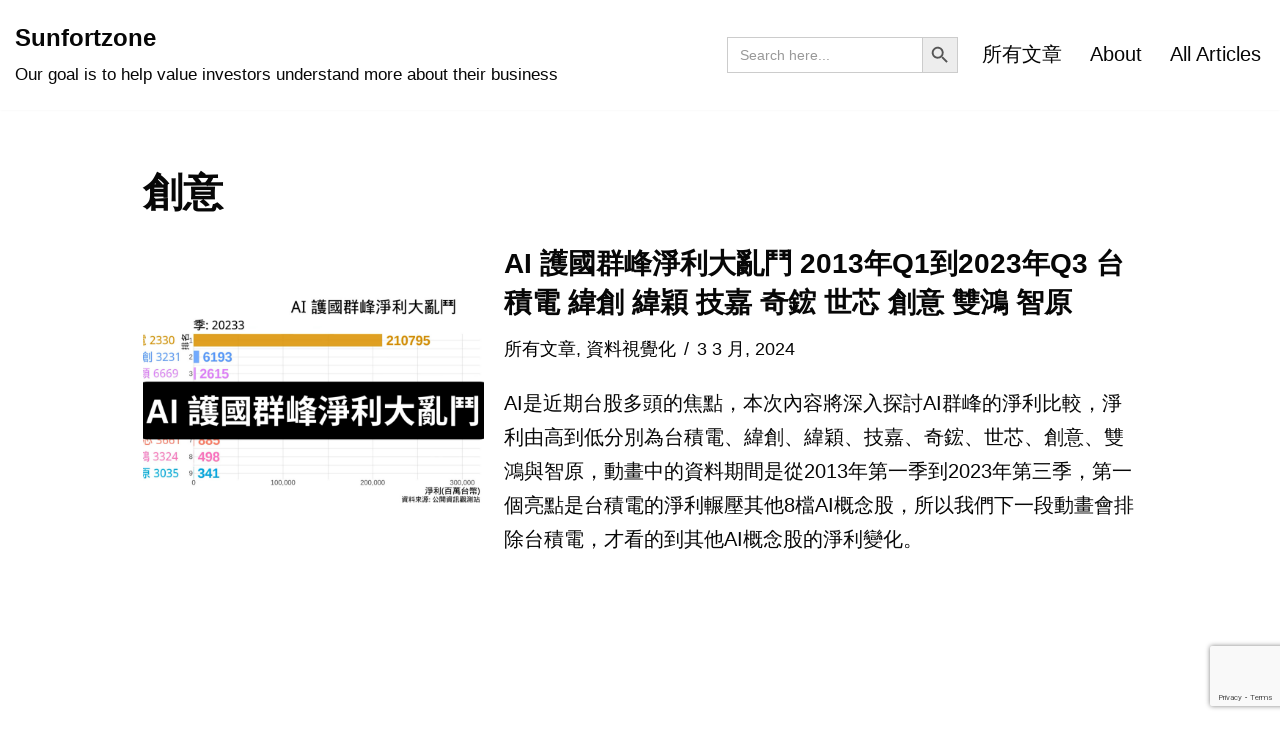

--- FILE ---
content_type: text/html; charset=utf-8
request_url: https://www.google.com/recaptcha/api2/anchor?ar=1&k=6LcEMrwqAAAAAERusFbmbd14G68Gw27pK0QDOLs3&co=aHR0cHM6Ly9zdW5mb3J0em9uZXMuY29tOjQ0Mw..&hl=en&v=N67nZn4AqZkNcbeMu4prBgzg&size=invisible&anchor-ms=20000&execute-ms=30000&cb=mexvlcyh6h6o
body_size: 48704
content:
<!DOCTYPE HTML><html dir="ltr" lang="en"><head><meta http-equiv="Content-Type" content="text/html; charset=UTF-8">
<meta http-equiv="X-UA-Compatible" content="IE=edge">
<title>reCAPTCHA</title>
<style type="text/css">
/* cyrillic-ext */
@font-face {
  font-family: 'Roboto';
  font-style: normal;
  font-weight: 400;
  font-stretch: 100%;
  src: url(//fonts.gstatic.com/s/roboto/v48/KFO7CnqEu92Fr1ME7kSn66aGLdTylUAMa3GUBHMdazTgWw.woff2) format('woff2');
  unicode-range: U+0460-052F, U+1C80-1C8A, U+20B4, U+2DE0-2DFF, U+A640-A69F, U+FE2E-FE2F;
}
/* cyrillic */
@font-face {
  font-family: 'Roboto';
  font-style: normal;
  font-weight: 400;
  font-stretch: 100%;
  src: url(//fonts.gstatic.com/s/roboto/v48/KFO7CnqEu92Fr1ME7kSn66aGLdTylUAMa3iUBHMdazTgWw.woff2) format('woff2');
  unicode-range: U+0301, U+0400-045F, U+0490-0491, U+04B0-04B1, U+2116;
}
/* greek-ext */
@font-face {
  font-family: 'Roboto';
  font-style: normal;
  font-weight: 400;
  font-stretch: 100%;
  src: url(//fonts.gstatic.com/s/roboto/v48/KFO7CnqEu92Fr1ME7kSn66aGLdTylUAMa3CUBHMdazTgWw.woff2) format('woff2');
  unicode-range: U+1F00-1FFF;
}
/* greek */
@font-face {
  font-family: 'Roboto';
  font-style: normal;
  font-weight: 400;
  font-stretch: 100%;
  src: url(//fonts.gstatic.com/s/roboto/v48/KFO7CnqEu92Fr1ME7kSn66aGLdTylUAMa3-UBHMdazTgWw.woff2) format('woff2');
  unicode-range: U+0370-0377, U+037A-037F, U+0384-038A, U+038C, U+038E-03A1, U+03A3-03FF;
}
/* math */
@font-face {
  font-family: 'Roboto';
  font-style: normal;
  font-weight: 400;
  font-stretch: 100%;
  src: url(//fonts.gstatic.com/s/roboto/v48/KFO7CnqEu92Fr1ME7kSn66aGLdTylUAMawCUBHMdazTgWw.woff2) format('woff2');
  unicode-range: U+0302-0303, U+0305, U+0307-0308, U+0310, U+0312, U+0315, U+031A, U+0326-0327, U+032C, U+032F-0330, U+0332-0333, U+0338, U+033A, U+0346, U+034D, U+0391-03A1, U+03A3-03A9, U+03B1-03C9, U+03D1, U+03D5-03D6, U+03F0-03F1, U+03F4-03F5, U+2016-2017, U+2034-2038, U+203C, U+2040, U+2043, U+2047, U+2050, U+2057, U+205F, U+2070-2071, U+2074-208E, U+2090-209C, U+20D0-20DC, U+20E1, U+20E5-20EF, U+2100-2112, U+2114-2115, U+2117-2121, U+2123-214F, U+2190, U+2192, U+2194-21AE, U+21B0-21E5, U+21F1-21F2, U+21F4-2211, U+2213-2214, U+2216-22FF, U+2308-230B, U+2310, U+2319, U+231C-2321, U+2336-237A, U+237C, U+2395, U+239B-23B7, U+23D0, U+23DC-23E1, U+2474-2475, U+25AF, U+25B3, U+25B7, U+25BD, U+25C1, U+25CA, U+25CC, U+25FB, U+266D-266F, U+27C0-27FF, U+2900-2AFF, U+2B0E-2B11, U+2B30-2B4C, U+2BFE, U+3030, U+FF5B, U+FF5D, U+1D400-1D7FF, U+1EE00-1EEFF;
}
/* symbols */
@font-face {
  font-family: 'Roboto';
  font-style: normal;
  font-weight: 400;
  font-stretch: 100%;
  src: url(//fonts.gstatic.com/s/roboto/v48/KFO7CnqEu92Fr1ME7kSn66aGLdTylUAMaxKUBHMdazTgWw.woff2) format('woff2');
  unicode-range: U+0001-000C, U+000E-001F, U+007F-009F, U+20DD-20E0, U+20E2-20E4, U+2150-218F, U+2190, U+2192, U+2194-2199, U+21AF, U+21E6-21F0, U+21F3, U+2218-2219, U+2299, U+22C4-22C6, U+2300-243F, U+2440-244A, U+2460-24FF, U+25A0-27BF, U+2800-28FF, U+2921-2922, U+2981, U+29BF, U+29EB, U+2B00-2BFF, U+4DC0-4DFF, U+FFF9-FFFB, U+10140-1018E, U+10190-1019C, U+101A0, U+101D0-101FD, U+102E0-102FB, U+10E60-10E7E, U+1D2C0-1D2D3, U+1D2E0-1D37F, U+1F000-1F0FF, U+1F100-1F1AD, U+1F1E6-1F1FF, U+1F30D-1F30F, U+1F315, U+1F31C, U+1F31E, U+1F320-1F32C, U+1F336, U+1F378, U+1F37D, U+1F382, U+1F393-1F39F, U+1F3A7-1F3A8, U+1F3AC-1F3AF, U+1F3C2, U+1F3C4-1F3C6, U+1F3CA-1F3CE, U+1F3D4-1F3E0, U+1F3ED, U+1F3F1-1F3F3, U+1F3F5-1F3F7, U+1F408, U+1F415, U+1F41F, U+1F426, U+1F43F, U+1F441-1F442, U+1F444, U+1F446-1F449, U+1F44C-1F44E, U+1F453, U+1F46A, U+1F47D, U+1F4A3, U+1F4B0, U+1F4B3, U+1F4B9, U+1F4BB, U+1F4BF, U+1F4C8-1F4CB, U+1F4D6, U+1F4DA, U+1F4DF, U+1F4E3-1F4E6, U+1F4EA-1F4ED, U+1F4F7, U+1F4F9-1F4FB, U+1F4FD-1F4FE, U+1F503, U+1F507-1F50B, U+1F50D, U+1F512-1F513, U+1F53E-1F54A, U+1F54F-1F5FA, U+1F610, U+1F650-1F67F, U+1F687, U+1F68D, U+1F691, U+1F694, U+1F698, U+1F6AD, U+1F6B2, U+1F6B9-1F6BA, U+1F6BC, U+1F6C6-1F6CF, U+1F6D3-1F6D7, U+1F6E0-1F6EA, U+1F6F0-1F6F3, U+1F6F7-1F6FC, U+1F700-1F7FF, U+1F800-1F80B, U+1F810-1F847, U+1F850-1F859, U+1F860-1F887, U+1F890-1F8AD, U+1F8B0-1F8BB, U+1F8C0-1F8C1, U+1F900-1F90B, U+1F93B, U+1F946, U+1F984, U+1F996, U+1F9E9, U+1FA00-1FA6F, U+1FA70-1FA7C, U+1FA80-1FA89, U+1FA8F-1FAC6, U+1FACE-1FADC, U+1FADF-1FAE9, U+1FAF0-1FAF8, U+1FB00-1FBFF;
}
/* vietnamese */
@font-face {
  font-family: 'Roboto';
  font-style: normal;
  font-weight: 400;
  font-stretch: 100%;
  src: url(//fonts.gstatic.com/s/roboto/v48/KFO7CnqEu92Fr1ME7kSn66aGLdTylUAMa3OUBHMdazTgWw.woff2) format('woff2');
  unicode-range: U+0102-0103, U+0110-0111, U+0128-0129, U+0168-0169, U+01A0-01A1, U+01AF-01B0, U+0300-0301, U+0303-0304, U+0308-0309, U+0323, U+0329, U+1EA0-1EF9, U+20AB;
}
/* latin-ext */
@font-face {
  font-family: 'Roboto';
  font-style: normal;
  font-weight: 400;
  font-stretch: 100%;
  src: url(//fonts.gstatic.com/s/roboto/v48/KFO7CnqEu92Fr1ME7kSn66aGLdTylUAMa3KUBHMdazTgWw.woff2) format('woff2');
  unicode-range: U+0100-02BA, U+02BD-02C5, U+02C7-02CC, U+02CE-02D7, U+02DD-02FF, U+0304, U+0308, U+0329, U+1D00-1DBF, U+1E00-1E9F, U+1EF2-1EFF, U+2020, U+20A0-20AB, U+20AD-20C0, U+2113, U+2C60-2C7F, U+A720-A7FF;
}
/* latin */
@font-face {
  font-family: 'Roboto';
  font-style: normal;
  font-weight: 400;
  font-stretch: 100%;
  src: url(//fonts.gstatic.com/s/roboto/v48/KFO7CnqEu92Fr1ME7kSn66aGLdTylUAMa3yUBHMdazQ.woff2) format('woff2');
  unicode-range: U+0000-00FF, U+0131, U+0152-0153, U+02BB-02BC, U+02C6, U+02DA, U+02DC, U+0304, U+0308, U+0329, U+2000-206F, U+20AC, U+2122, U+2191, U+2193, U+2212, U+2215, U+FEFF, U+FFFD;
}
/* cyrillic-ext */
@font-face {
  font-family: 'Roboto';
  font-style: normal;
  font-weight: 500;
  font-stretch: 100%;
  src: url(//fonts.gstatic.com/s/roboto/v48/KFO7CnqEu92Fr1ME7kSn66aGLdTylUAMa3GUBHMdazTgWw.woff2) format('woff2');
  unicode-range: U+0460-052F, U+1C80-1C8A, U+20B4, U+2DE0-2DFF, U+A640-A69F, U+FE2E-FE2F;
}
/* cyrillic */
@font-face {
  font-family: 'Roboto';
  font-style: normal;
  font-weight: 500;
  font-stretch: 100%;
  src: url(//fonts.gstatic.com/s/roboto/v48/KFO7CnqEu92Fr1ME7kSn66aGLdTylUAMa3iUBHMdazTgWw.woff2) format('woff2');
  unicode-range: U+0301, U+0400-045F, U+0490-0491, U+04B0-04B1, U+2116;
}
/* greek-ext */
@font-face {
  font-family: 'Roboto';
  font-style: normal;
  font-weight: 500;
  font-stretch: 100%;
  src: url(//fonts.gstatic.com/s/roboto/v48/KFO7CnqEu92Fr1ME7kSn66aGLdTylUAMa3CUBHMdazTgWw.woff2) format('woff2');
  unicode-range: U+1F00-1FFF;
}
/* greek */
@font-face {
  font-family: 'Roboto';
  font-style: normal;
  font-weight: 500;
  font-stretch: 100%;
  src: url(//fonts.gstatic.com/s/roboto/v48/KFO7CnqEu92Fr1ME7kSn66aGLdTylUAMa3-UBHMdazTgWw.woff2) format('woff2');
  unicode-range: U+0370-0377, U+037A-037F, U+0384-038A, U+038C, U+038E-03A1, U+03A3-03FF;
}
/* math */
@font-face {
  font-family: 'Roboto';
  font-style: normal;
  font-weight: 500;
  font-stretch: 100%;
  src: url(//fonts.gstatic.com/s/roboto/v48/KFO7CnqEu92Fr1ME7kSn66aGLdTylUAMawCUBHMdazTgWw.woff2) format('woff2');
  unicode-range: U+0302-0303, U+0305, U+0307-0308, U+0310, U+0312, U+0315, U+031A, U+0326-0327, U+032C, U+032F-0330, U+0332-0333, U+0338, U+033A, U+0346, U+034D, U+0391-03A1, U+03A3-03A9, U+03B1-03C9, U+03D1, U+03D5-03D6, U+03F0-03F1, U+03F4-03F5, U+2016-2017, U+2034-2038, U+203C, U+2040, U+2043, U+2047, U+2050, U+2057, U+205F, U+2070-2071, U+2074-208E, U+2090-209C, U+20D0-20DC, U+20E1, U+20E5-20EF, U+2100-2112, U+2114-2115, U+2117-2121, U+2123-214F, U+2190, U+2192, U+2194-21AE, U+21B0-21E5, U+21F1-21F2, U+21F4-2211, U+2213-2214, U+2216-22FF, U+2308-230B, U+2310, U+2319, U+231C-2321, U+2336-237A, U+237C, U+2395, U+239B-23B7, U+23D0, U+23DC-23E1, U+2474-2475, U+25AF, U+25B3, U+25B7, U+25BD, U+25C1, U+25CA, U+25CC, U+25FB, U+266D-266F, U+27C0-27FF, U+2900-2AFF, U+2B0E-2B11, U+2B30-2B4C, U+2BFE, U+3030, U+FF5B, U+FF5D, U+1D400-1D7FF, U+1EE00-1EEFF;
}
/* symbols */
@font-face {
  font-family: 'Roboto';
  font-style: normal;
  font-weight: 500;
  font-stretch: 100%;
  src: url(//fonts.gstatic.com/s/roboto/v48/KFO7CnqEu92Fr1ME7kSn66aGLdTylUAMaxKUBHMdazTgWw.woff2) format('woff2');
  unicode-range: U+0001-000C, U+000E-001F, U+007F-009F, U+20DD-20E0, U+20E2-20E4, U+2150-218F, U+2190, U+2192, U+2194-2199, U+21AF, U+21E6-21F0, U+21F3, U+2218-2219, U+2299, U+22C4-22C6, U+2300-243F, U+2440-244A, U+2460-24FF, U+25A0-27BF, U+2800-28FF, U+2921-2922, U+2981, U+29BF, U+29EB, U+2B00-2BFF, U+4DC0-4DFF, U+FFF9-FFFB, U+10140-1018E, U+10190-1019C, U+101A0, U+101D0-101FD, U+102E0-102FB, U+10E60-10E7E, U+1D2C0-1D2D3, U+1D2E0-1D37F, U+1F000-1F0FF, U+1F100-1F1AD, U+1F1E6-1F1FF, U+1F30D-1F30F, U+1F315, U+1F31C, U+1F31E, U+1F320-1F32C, U+1F336, U+1F378, U+1F37D, U+1F382, U+1F393-1F39F, U+1F3A7-1F3A8, U+1F3AC-1F3AF, U+1F3C2, U+1F3C4-1F3C6, U+1F3CA-1F3CE, U+1F3D4-1F3E0, U+1F3ED, U+1F3F1-1F3F3, U+1F3F5-1F3F7, U+1F408, U+1F415, U+1F41F, U+1F426, U+1F43F, U+1F441-1F442, U+1F444, U+1F446-1F449, U+1F44C-1F44E, U+1F453, U+1F46A, U+1F47D, U+1F4A3, U+1F4B0, U+1F4B3, U+1F4B9, U+1F4BB, U+1F4BF, U+1F4C8-1F4CB, U+1F4D6, U+1F4DA, U+1F4DF, U+1F4E3-1F4E6, U+1F4EA-1F4ED, U+1F4F7, U+1F4F9-1F4FB, U+1F4FD-1F4FE, U+1F503, U+1F507-1F50B, U+1F50D, U+1F512-1F513, U+1F53E-1F54A, U+1F54F-1F5FA, U+1F610, U+1F650-1F67F, U+1F687, U+1F68D, U+1F691, U+1F694, U+1F698, U+1F6AD, U+1F6B2, U+1F6B9-1F6BA, U+1F6BC, U+1F6C6-1F6CF, U+1F6D3-1F6D7, U+1F6E0-1F6EA, U+1F6F0-1F6F3, U+1F6F7-1F6FC, U+1F700-1F7FF, U+1F800-1F80B, U+1F810-1F847, U+1F850-1F859, U+1F860-1F887, U+1F890-1F8AD, U+1F8B0-1F8BB, U+1F8C0-1F8C1, U+1F900-1F90B, U+1F93B, U+1F946, U+1F984, U+1F996, U+1F9E9, U+1FA00-1FA6F, U+1FA70-1FA7C, U+1FA80-1FA89, U+1FA8F-1FAC6, U+1FACE-1FADC, U+1FADF-1FAE9, U+1FAF0-1FAF8, U+1FB00-1FBFF;
}
/* vietnamese */
@font-face {
  font-family: 'Roboto';
  font-style: normal;
  font-weight: 500;
  font-stretch: 100%;
  src: url(//fonts.gstatic.com/s/roboto/v48/KFO7CnqEu92Fr1ME7kSn66aGLdTylUAMa3OUBHMdazTgWw.woff2) format('woff2');
  unicode-range: U+0102-0103, U+0110-0111, U+0128-0129, U+0168-0169, U+01A0-01A1, U+01AF-01B0, U+0300-0301, U+0303-0304, U+0308-0309, U+0323, U+0329, U+1EA0-1EF9, U+20AB;
}
/* latin-ext */
@font-face {
  font-family: 'Roboto';
  font-style: normal;
  font-weight: 500;
  font-stretch: 100%;
  src: url(//fonts.gstatic.com/s/roboto/v48/KFO7CnqEu92Fr1ME7kSn66aGLdTylUAMa3KUBHMdazTgWw.woff2) format('woff2');
  unicode-range: U+0100-02BA, U+02BD-02C5, U+02C7-02CC, U+02CE-02D7, U+02DD-02FF, U+0304, U+0308, U+0329, U+1D00-1DBF, U+1E00-1E9F, U+1EF2-1EFF, U+2020, U+20A0-20AB, U+20AD-20C0, U+2113, U+2C60-2C7F, U+A720-A7FF;
}
/* latin */
@font-face {
  font-family: 'Roboto';
  font-style: normal;
  font-weight: 500;
  font-stretch: 100%;
  src: url(//fonts.gstatic.com/s/roboto/v48/KFO7CnqEu92Fr1ME7kSn66aGLdTylUAMa3yUBHMdazQ.woff2) format('woff2');
  unicode-range: U+0000-00FF, U+0131, U+0152-0153, U+02BB-02BC, U+02C6, U+02DA, U+02DC, U+0304, U+0308, U+0329, U+2000-206F, U+20AC, U+2122, U+2191, U+2193, U+2212, U+2215, U+FEFF, U+FFFD;
}
/* cyrillic-ext */
@font-face {
  font-family: 'Roboto';
  font-style: normal;
  font-weight: 900;
  font-stretch: 100%;
  src: url(//fonts.gstatic.com/s/roboto/v48/KFO7CnqEu92Fr1ME7kSn66aGLdTylUAMa3GUBHMdazTgWw.woff2) format('woff2');
  unicode-range: U+0460-052F, U+1C80-1C8A, U+20B4, U+2DE0-2DFF, U+A640-A69F, U+FE2E-FE2F;
}
/* cyrillic */
@font-face {
  font-family: 'Roboto';
  font-style: normal;
  font-weight: 900;
  font-stretch: 100%;
  src: url(//fonts.gstatic.com/s/roboto/v48/KFO7CnqEu92Fr1ME7kSn66aGLdTylUAMa3iUBHMdazTgWw.woff2) format('woff2');
  unicode-range: U+0301, U+0400-045F, U+0490-0491, U+04B0-04B1, U+2116;
}
/* greek-ext */
@font-face {
  font-family: 'Roboto';
  font-style: normal;
  font-weight: 900;
  font-stretch: 100%;
  src: url(//fonts.gstatic.com/s/roboto/v48/KFO7CnqEu92Fr1ME7kSn66aGLdTylUAMa3CUBHMdazTgWw.woff2) format('woff2');
  unicode-range: U+1F00-1FFF;
}
/* greek */
@font-face {
  font-family: 'Roboto';
  font-style: normal;
  font-weight: 900;
  font-stretch: 100%;
  src: url(//fonts.gstatic.com/s/roboto/v48/KFO7CnqEu92Fr1ME7kSn66aGLdTylUAMa3-UBHMdazTgWw.woff2) format('woff2');
  unicode-range: U+0370-0377, U+037A-037F, U+0384-038A, U+038C, U+038E-03A1, U+03A3-03FF;
}
/* math */
@font-face {
  font-family: 'Roboto';
  font-style: normal;
  font-weight: 900;
  font-stretch: 100%;
  src: url(//fonts.gstatic.com/s/roboto/v48/KFO7CnqEu92Fr1ME7kSn66aGLdTylUAMawCUBHMdazTgWw.woff2) format('woff2');
  unicode-range: U+0302-0303, U+0305, U+0307-0308, U+0310, U+0312, U+0315, U+031A, U+0326-0327, U+032C, U+032F-0330, U+0332-0333, U+0338, U+033A, U+0346, U+034D, U+0391-03A1, U+03A3-03A9, U+03B1-03C9, U+03D1, U+03D5-03D6, U+03F0-03F1, U+03F4-03F5, U+2016-2017, U+2034-2038, U+203C, U+2040, U+2043, U+2047, U+2050, U+2057, U+205F, U+2070-2071, U+2074-208E, U+2090-209C, U+20D0-20DC, U+20E1, U+20E5-20EF, U+2100-2112, U+2114-2115, U+2117-2121, U+2123-214F, U+2190, U+2192, U+2194-21AE, U+21B0-21E5, U+21F1-21F2, U+21F4-2211, U+2213-2214, U+2216-22FF, U+2308-230B, U+2310, U+2319, U+231C-2321, U+2336-237A, U+237C, U+2395, U+239B-23B7, U+23D0, U+23DC-23E1, U+2474-2475, U+25AF, U+25B3, U+25B7, U+25BD, U+25C1, U+25CA, U+25CC, U+25FB, U+266D-266F, U+27C0-27FF, U+2900-2AFF, U+2B0E-2B11, U+2B30-2B4C, U+2BFE, U+3030, U+FF5B, U+FF5D, U+1D400-1D7FF, U+1EE00-1EEFF;
}
/* symbols */
@font-face {
  font-family: 'Roboto';
  font-style: normal;
  font-weight: 900;
  font-stretch: 100%;
  src: url(//fonts.gstatic.com/s/roboto/v48/KFO7CnqEu92Fr1ME7kSn66aGLdTylUAMaxKUBHMdazTgWw.woff2) format('woff2');
  unicode-range: U+0001-000C, U+000E-001F, U+007F-009F, U+20DD-20E0, U+20E2-20E4, U+2150-218F, U+2190, U+2192, U+2194-2199, U+21AF, U+21E6-21F0, U+21F3, U+2218-2219, U+2299, U+22C4-22C6, U+2300-243F, U+2440-244A, U+2460-24FF, U+25A0-27BF, U+2800-28FF, U+2921-2922, U+2981, U+29BF, U+29EB, U+2B00-2BFF, U+4DC0-4DFF, U+FFF9-FFFB, U+10140-1018E, U+10190-1019C, U+101A0, U+101D0-101FD, U+102E0-102FB, U+10E60-10E7E, U+1D2C0-1D2D3, U+1D2E0-1D37F, U+1F000-1F0FF, U+1F100-1F1AD, U+1F1E6-1F1FF, U+1F30D-1F30F, U+1F315, U+1F31C, U+1F31E, U+1F320-1F32C, U+1F336, U+1F378, U+1F37D, U+1F382, U+1F393-1F39F, U+1F3A7-1F3A8, U+1F3AC-1F3AF, U+1F3C2, U+1F3C4-1F3C6, U+1F3CA-1F3CE, U+1F3D4-1F3E0, U+1F3ED, U+1F3F1-1F3F3, U+1F3F5-1F3F7, U+1F408, U+1F415, U+1F41F, U+1F426, U+1F43F, U+1F441-1F442, U+1F444, U+1F446-1F449, U+1F44C-1F44E, U+1F453, U+1F46A, U+1F47D, U+1F4A3, U+1F4B0, U+1F4B3, U+1F4B9, U+1F4BB, U+1F4BF, U+1F4C8-1F4CB, U+1F4D6, U+1F4DA, U+1F4DF, U+1F4E3-1F4E6, U+1F4EA-1F4ED, U+1F4F7, U+1F4F9-1F4FB, U+1F4FD-1F4FE, U+1F503, U+1F507-1F50B, U+1F50D, U+1F512-1F513, U+1F53E-1F54A, U+1F54F-1F5FA, U+1F610, U+1F650-1F67F, U+1F687, U+1F68D, U+1F691, U+1F694, U+1F698, U+1F6AD, U+1F6B2, U+1F6B9-1F6BA, U+1F6BC, U+1F6C6-1F6CF, U+1F6D3-1F6D7, U+1F6E0-1F6EA, U+1F6F0-1F6F3, U+1F6F7-1F6FC, U+1F700-1F7FF, U+1F800-1F80B, U+1F810-1F847, U+1F850-1F859, U+1F860-1F887, U+1F890-1F8AD, U+1F8B0-1F8BB, U+1F8C0-1F8C1, U+1F900-1F90B, U+1F93B, U+1F946, U+1F984, U+1F996, U+1F9E9, U+1FA00-1FA6F, U+1FA70-1FA7C, U+1FA80-1FA89, U+1FA8F-1FAC6, U+1FACE-1FADC, U+1FADF-1FAE9, U+1FAF0-1FAF8, U+1FB00-1FBFF;
}
/* vietnamese */
@font-face {
  font-family: 'Roboto';
  font-style: normal;
  font-weight: 900;
  font-stretch: 100%;
  src: url(//fonts.gstatic.com/s/roboto/v48/KFO7CnqEu92Fr1ME7kSn66aGLdTylUAMa3OUBHMdazTgWw.woff2) format('woff2');
  unicode-range: U+0102-0103, U+0110-0111, U+0128-0129, U+0168-0169, U+01A0-01A1, U+01AF-01B0, U+0300-0301, U+0303-0304, U+0308-0309, U+0323, U+0329, U+1EA0-1EF9, U+20AB;
}
/* latin-ext */
@font-face {
  font-family: 'Roboto';
  font-style: normal;
  font-weight: 900;
  font-stretch: 100%;
  src: url(//fonts.gstatic.com/s/roboto/v48/KFO7CnqEu92Fr1ME7kSn66aGLdTylUAMa3KUBHMdazTgWw.woff2) format('woff2');
  unicode-range: U+0100-02BA, U+02BD-02C5, U+02C7-02CC, U+02CE-02D7, U+02DD-02FF, U+0304, U+0308, U+0329, U+1D00-1DBF, U+1E00-1E9F, U+1EF2-1EFF, U+2020, U+20A0-20AB, U+20AD-20C0, U+2113, U+2C60-2C7F, U+A720-A7FF;
}
/* latin */
@font-face {
  font-family: 'Roboto';
  font-style: normal;
  font-weight: 900;
  font-stretch: 100%;
  src: url(//fonts.gstatic.com/s/roboto/v48/KFO7CnqEu92Fr1ME7kSn66aGLdTylUAMa3yUBHMdazQ.woff2) format('woff2');
  unicode-range: U+0000-00FF, U+0131, U+0152-0153, U+02BB-02BC, U+02C6, U+02DA, U+02DC, U+0304, U+0308, U+0329, U+2000-206F, U+20AC, U+2122, U+2191, U+2193, U+2212, U+2215, U+FEFF, U+FFFD;
}

</style>
<link rel="stylesheet" type="text/css" href="https://www.gstatic.com/recaptcha/releases/N67nZn4AqZkNcbeMu4prBgzg/styles__ltr.css">
<script nonce="9Phcjjc32uorULP1i1ZMpw" type="text/javascript">window['__recaptcha_api'] = 'https://www.google.com/recaptcha/api2/';</script>
<script type="text/javascript" src="https://www.gstatic.com/recaptcha/releases/N67nZn4AqZkNcbeMu4prBgzg/recaptcha__en.js" nonce="9Phcjjc32uorULP1i1ZMpw">
      
    </script></head>
<body><div id="rc-anchor-alert" class="rc-anchor-alert"></div>
<input type="hidden" id="recaptcha-token" value="[base64]">
<script type="text/javascript" nonce="9Phcjjc32uorULP1i1ZMpw">
      recaptcha.anchor.Main.init("[\x22ainput\x22,[\x22bgdata\x22,\x22\x22,\[base64]/[base64]/[base64]/bmV3IHJbeF0oY1swXSk6RT09Mj9uZXcgclt4XShjWzBdLGNbMV0pOkU9PTM/bmV3IHJbeF0oY1swXSxjWzFdLGNbMl0pOkU9PTQ/[base64]/[base64]/[base64]/[base64]/[base64]/[base64]/[base64]/[base64]\x22,\[base64]\\u003d\\u003d\x22,\x22w7svw4BVDcOuGirDvWfDhMOmw7s1w50Vw6kSw4ofeRZFA8KQIsKbwpU8Gl7DpxXDo8OVQ3U1EsK+IFxmw4sIw5HDicOqw6jCucK0BMK8TsOKX3jDvcK2J8KUw5jCncOSP8OPwqXCl37Dk2/DrT3Duio5GcKyB8O1XAfDgcKLK2Ybw4zChBTCjmkwwoXDvMKcw7kwwq3CuMO0A8KKNMK/EsOGwrMnKz7CqUF9Yg7CmcOGahEgP8KDwospwpklQcOHw6BXw71YwpJTVcOYO8K8w7NrVTZuw659woHCucORccOjZRfCpMOUw5dyw5XDjcKPUsO9w5PDq8OVwqQ+w77CksO/BEXDilYzwqPDrsOtZ2JfY8OYC0HDocKewqhZw7vDjMOTwq8WwqTDtEh4w7FgwoI/wqsaXC7CiWnCu2DClFzClcOidELCvV9RbsK8aCPCjsOqw4oJDCVxYXlqLMOUw7DCuMOsLnjDlwQPGnwmYHLCuQlLUhUvXQUqa8KUPkzDncO3IMKewo/DjcKsRHU+RQvCtMOYdcKCw6XDtk3DsHnDpcOfwoHCnT9YIMKzwqfCghzCmnfCqsKCwpjDmsOKVmNrMFDDmEUbez9EI8OAwprCq3hAU1ZzRhvCvcKcRMO5fMOWFcKmP8Ojwo1AKgXDrsO0HVTDmsKFw5gCCMOFw5d4wrvCtndKwpTDqlU4E8O+bsOdXsOwWlfCjG/DpytuwoXDuR/Cm3UyFXzDq8K2OcOmcS/DrERQKcKVwrJsMgnCvjxLw5pqw6DCncO5wq9pXWzCoiXCvSgrw5fDkj0VwpXDm19Nwo/[base64]/[base64]/T8Ocw7UZE8Kdw6F8wrsOMcOewqDDm8KzCQcRw5HDoMKaKwvDtGDCoMOhIR3Cnh0UDCtYw4/CqHfDgBHDpjMjd3LDhAvDik9iTRoVw4bDksKHfl7Dj2tsFj4yJcOSw7zDhWxJw6V4w6slw5cOwr3CrMKSbjLDjMOGwr0MwrHDhGEvw7t3NFwUfUbCnWXCvV0lw5MfbsODND0Cw53CncO8wqHDjHgJLsOIw7FFXBE2w7bDvsKJwp/DssO2w7DDmsOUw7fDg8K3aHNxwrXCnx9qISrDvMKRLcOowp3DocOKw5N+w7zDs8KZwpXCucK/OHzCjQV5w7vCuHjCl1PChMOLw6MicsK5YsKrHAfCsSEpw6PCrcK5woZzw63DucKBwp3Ds0w2K8OOworCo8KAw6VXbcK3dlvCsMOMFXPDvcK4ecKnYXV+RnN/w5A+BklbVsOrb8Kww7rDscKUw5kKE8KjRcK8Vx5/LsKAw7zCrlzDjXHClGrDql4zG8OOXsOww4R/w71/wrJnED/ChcKGVQbDnMOuWsKqw4dpw4x6HcOKw7HCo8OewpDDui3DjcKqw67Du8KsbkPCt2wRWsOpwpHDlsKTwp51BSg/OQDCmQduwpHCr2Mnw5/[base64]/DvMKlEQrCkMKGEsKdOV/[base64]/DtsOlODPCpcKfdRjCu8ONwpJEwqfDsMKzwrBvZMOVwq92wqckw5LDmlc3w4xDZMOXwqogEMOhw6TCgcO2w5YTwqbDvsO0csKxw61twovCoAMNB8Obw6YLw4/Cg1PCtk3DlhwpwrN8T3jCuGXDgz48woTCmMORVAxUw6BkA2PCocODw6/[base64]/Cr8OqCXkYwrQPJcOhwp9dWj5Mw4Y6b03DpsO6QFDDuTAPf8O1w6nCm8O1w4bCvcObw5Vxw5nDl8OowpNKwo/DtMOXwprDv8OBZhYlw6TCvsOnw4XDqwk9Gl5Cw7/[base64]/[base64]/CoA13w73DjcK9w7FyEFYiw5LCtlDDkcKTCmkcw4AdacK+w6kWwqEiw57DumXDkFdTw7c5wrU5w5TDh8OUwonDqMKGw4wJH8KTw6LCuSLDhMODdX7CvG/[base64]/CsXnCtndFw5nDklgJBm7Cgi9GwqjCoUTDokXDmMKHfm4Nw7LCiy7DjDHDkcK6w7zCqcKYw7pOwrxdAjrDqmJhw7PCvcKtFcOSwpbCn8Kgw6cVAMODLcKDwqIZw54DBTERbi/DicOuw6/DtSfCtUTDuRfDmGgqBEcBaBnCg8K6ZVg+wrXCrsK7wppkK8Owwo56SCvDv0wgw4/CgsOtw5nDp3EreRfCglknwrITGcOpwrPCpxfDmMO2w4UlwqZPwrx1w7ldwrPDnsOSwqbCgsOaM8O9w5BHw6rDpTgQbcKgIsKDwq3Ct8K7w4PDn8OWbcKzw6vDvC9mw6w8wrBTZUrCr1/Dmxp7dz0UwosFOcOlbsKJw7dNU8K2OcOJaig4w5zChcKLw5HDomfDgjfCjmhEw6BLw4ZSwqDClHVMwp3CgAo+B8KEwrZKwr7Cg8Kmw6gqwqEJJcKVfkTCnm9ZY8K/B2A8wprCvcK8aMOOEiEkw7NETsKqBsKgw7J1w4bCoMOraQgdwrNmwoLCoxPCgMKgV8O+Bn3DgcKmwp9Iw6dBw7fDtF3DkRd3w5kcCy3Dm2QIWsOGw6nDuXwpwq7Cm8O7HR8fw6/[base64]/wpIuw7l+w7zChMKMVgHDtUPCrsO8cBpywpMYdWHDusKkcMK/w4VFwohIwr7DjMOAw7BswrfDvMKdw7rCqlA8bxHCgcOQwpPDgVF8w7pWwr/Cr3VRwpnCkl7DrMKXw75dw6DCqcOlw7lII8OfBcO5w5PDoMK3wrhHWVRqw5d+w4vCpj/DjhwaX34kDHbClMKnSsK1wrlTJMOlcMKQYRxLccO6ARcvw4d7w708a8K3c8OQw73Coz/CnyMeFsKSw6LDiQEoJsK+AMOYTHcSw53DsMO3OUPDscKow54aYWrDtsKYw5MWccKMfFbCnEJZw5FqwpHDv8KFAMOpwq/DucKuw7vCjS9Dw4LCtMKeLxrDv8O0w4h6K8K9FhAfPsKyXcOWw57DknYoZcOTKsKswp7CgTnCjsKPWcKJfl7CjMKeGMOGw5UHdnsra8KYZMO8w6TCvMOwwrVXXMO2bMOqwrtjw5jDq8KkAELDtxsVwqJPKylUw7/Dlz/Cn8OIUkROwqUCEljDqcObwo7CocO/wobCt8KtwrTDswIewp7CoWjCmsKGwrIEBSHDvcObwqXCicKOwpBpwovDozECcGbCmzDDu0x4TG3DoypewrvCpBYqR8OlHiBmecKZwp/DscOBw6/Dm14yQMOgUcK2PcOqw5oILcK4IsKowrjDs27Cp8OOwrJ0wrLChxMbAFbCmcOxwrwhO3whw4Ujw7glVcKcw5nCkWIxw78ZMxXDt8Kgw6lJw5/Dt8KxeMKMYgVvKAVeXsOfwqTCi8OifwR8wr4Vw7vDhsOXw7oLw5jDtw8gw6LDsxnCskjCq8KMwpQVw7vCucOqwrcKw6PDv8Obw7rDt8OKVcOrBU/[base64]/P8O9fsOwX1rCp11hPMKQehvDhcO4I3HCt8K4w5XDpcKSRcOGw5fClELCtMOywqbDqQPDsxHCtcOeCMOEw4xgVUhfwpo0UB1ew7jDgsK3w7zDi8ObwrvDqcK/w7x0YMOGwpjCkcOFw4AvbxDDmHowKVw/[base64]/[base64]/CisKNwq8HfFXDhMKUe8OTM2bDjCnDjMKROxs/CjrCmsK8w64zwo4uAcKDSMO+wqXChMOqQnNWwrJFNsOCQMKZwqjCvHxgEcKowpVHAgANIMOIw4PCjk/Do8OUw6/[base64]/JMOkw5DDqcOjXcOTVzgKwowYDsKQZcOvw4vChh9zwqswABJLw73DtMODI8O7wpAgw7LDq8O/wqPCqT9QH8KFWcOzDkXDoX3CmsO4wqPDssOhwrDDicOWWHFawpRySyRofcOmfXjClMO6U8OzfMKuw5bCkUHDjysZwp5Aw6RDwo/[base64]/DocKiXcO8wqLDtcKww7zDu3oqwrghw5kRIVIaeiJtwrnDi1jCvFHCmBDDhBvDoWvDmDLDrMO4w7AqA27Co0BNB8OQwpk0wpbDt8K6w6Edw70xesOKHcKXw6dMIsODw6fCicKnw4FJw6dYw48PwolJNcORwpJzES7CtnEYw6LDkS/Cg8OcwqAyLnvCrGZBwrpUwroQO8OUZcOpwrI5w7Z6w78Qwq5wY2TDhgPCqQ/DoFNWw4/Dl8KXHsODw4vDgMOJwpzDicKUwoXDm8KWw5XDmcO9PnZ7Xk5twoDCkEpkd8KgPcOgLsOBwq4SwqjDgAN8wrAKwoh8wpFySW0ywpIiZ2wtNMK/PsOmEjIyw4fDgMOpw6nDpD4id8OCfgrCscO9PcKmA0rCrMKcw5kZEMOFEMKowqN2RcOoXcKLwrAuw59Nwp3Dk8OGwrrDiCzDicKvwo56YMKaY8KFRcKKEFTDvcOaZjNiSgMsw4ltwpfDmsOnwoUSwp/Cpxskw4fCrMOewo/DqcOfwofChcKiFcKMCMK6Z28lFsO9DsKYKMKAw4YowrJfEDgDXcKxw7oSQ8Ogw5nDlcOywqReHjnCmsKWCMODw7/CrTrDvAtTwqIMwrt1wq0SKcOAH8KBw7UnYjvDqGjCrmfCmsO9CBxhUAEOw7vDtmFJL8KCw4F7wrkFwprCikHDrsOBd8KKXMKSPsOfwokQwrs4cHkyMEE/wrFMw6Y5w5MdcRHDo8KDXcOGw5RUwq3CvcKbwrbDqXlowqbDnsK7KsKEw5LCpcKPUijCjQHDvcO9wqTCq8KEPsOlH3jDqMKBwojDjV/CvsOPMk3Do8KrLhojwqsVwrTDq0zDsDXDo8Kywo1DHGLDrgzDq8K7cMKDU8OFEcKAQCbCmCFnwpBOPMOEMCVTRCZ/w47CpMKgGEzDkcOAwr3CiMKVSFg8aG7DrMOzZcOEWyJYF09Zw4TCvxtrwrXDicOlA0wcw5/CtsKhwoxTw5Ebw6vDnVlPw4YBE3Bmw5/[base64]/d8KDwr/[base64]/DtcOVWy7CsHLDhkQ+woEUU1lKHRnCs1/Cu8OwIwNpw4o0wr1Ew67DqcKUw70DG8OZw5oqwpgJwq/[base64]/[base64]/[base64]/Dk8KYBDXDuEnDrcOFS3fCpsOgOT/CuMOKJHMiw6HDq1jCu8KPC8KsUTbDp8KQw5/[base64]/DvcOOw51cw4Yaw53CsU/Diy1OBcOCwqLDicKJKScldsKpw792wqvDpU3CrsKmTGVIw5QgwpdtTcKcSjQTfsO/QMOgw7rDhixrwq95wp7DgGMBwrQvw7rDksKgesKPwq7Dlyp+w5h9NjIvw5rDpsKiwrzDrcKeXE3Do23CjMKdRAMxPlnDq8KaZsO2chIuFAEtU1/DnMOMFFMiD0luw7nCuynDmMK7woxjwrrCvkEhwrAQwowtVnDDtsODFsO1wrnDhMKvd8O7csOTMBI7CS1iFz1WwrHCs3fCklY1Zg7DusO/PEHDtMOZVFHCjw0Ma8KTGQ/DosOUwobDm3tMYMK2VsKwwrMvwqvDs8OKZG5jwqHCscODwrpwaSXCjMKew7VOw4XCm8OYJcOKczx9wo7CgMO4w7NVwqPCmVfDuxIsdcKwwrM0HGd6L8KDQsOLwqTDlcKJw7rDlcKzw65hwqLCq8O5AcOiBcOcKDLCp8Ozw6dgwogLwooFY17Cuy/Ck3lte8KYP07DqsKyM8KhbH7Ct8OTPMOYBUPCv8OnJhvDtiHCrcO5VMOoZ2zDoMKmOUg6aS55ZsOSYgAMwrp6Y8KLw5hfw6rCoHYzwpnCqsKCwoPDiMKGS8OdbWBmYSc7dnzDrcOfBxhQDMOhKwfClMONw63DmGETw7nCjsOZSDBcwpcwKcODa8ODaAvCtcKiwro9KE/Dq8OjE8KYwo42wrPDpU/CozDDlwFaw6ATwrrDp8OxwpMJNy7DvcOqwrLDkkpdw5/Do8K2I8KIw4fDixbDqsOIw47Ct8KdwozClMODwqnDq1XDkcOvw41FShlFwp/[base64]/em9EFsO7IChIw6VsGmlVHsOTZMOrABTCjhzChzVqwpnCqW3DlyDDqnl4w6t4QxZJJMKRXMO1NRkIMDoAFMObwpzCigbClcOjwpPDpk7Co8Kcwq8eOWbCisK4AsKESEhMwoxlwr/CosKdwoPCvMKXwqBjVsOtwqBSc8OZLGxqZnbCmUzCqCPDp8Kpwo/Ch8KbwqvCoC9BFsOzawXDjcO4wr5rGznDglfDn2LDtsKywqrDu8OvwqBBGhTCunXCiGpfIMKfwrHDkAfCrkvCsUNPQcOmwooKdD4qasOrwrwow73Ds8KTw6VUwpDDtAsAwrDCvD7CtcKVwpx1TRzCpQ/CgSXCnT7DjcKlwoZzwqXDk3RRMsOjaw7DjxJ7FgrCrCXDpMOZw77CtMOtwpTDoi/CsEAXQ8OEwq7CjcOQSMKAw7tgwqLDosKdwo91wr8Lwq58E8Oxwq1pdMOcwqM4woVpQ8KHwqpxw57DsHlFwo/Dm8Kud3nCmTB9KT7CmMOxf8OxwprCr8OawqEMG0nDlsO9w6nCs8O/UMKULlDCtVxHw49Ow4nClcK/wq/Co8OMecK8w6F9wpR8wozChsO0PEZJZENGw4xSwqgewofCi8Kpw7/Dq1HDg0DDrcKrCSHDkcKsdMOFZ8K8dsK6IAfDp8OCw4gdwpbChn5IFz/DhsKPw5kodcK/d0nCqzbDuGA/wrV/ETVnwoRpesOqEibCqVLClsOOw49fwqNgw7TCiX/DmsKEwptbw7UPwrZFw7oEGy/DgcO8woZ2WMKmb8Kyw5pfWiArMgpYKcK6w5EAwp3Dh3gYwpnDumYWIcKMZ8KHLcKyfsKRwrQNFMO9w4A8wrjDoSNmwrUBFsKQwqQRITV0w6YiakDDsG5+wrR4McOyw5rCqMKZNUdzwr16ExbCjhvCrMKKw7Uswowaw5fDgHTCl8OAwr3Di8OUeBcjw4/[base64]/[base64]/CksKdC3bCmVYiw7Eqwp3Dg1zCl3xYw6ZYwo5Xw7UIwq7DnyYFTcKbXsO9w4nCvsOrw6VPwozDl8OSwpfDmVcnw6osw4zDoQLDoWzDqnrDs2fCt8OVw7fDm8OgXnJbwqo/worDq3fCocO3wpPDqR1+A1HDucOlSEAQP8KHaSIwwp/DgXvCncKvLFnCmcOUE8KOw5rCr8OLw6rDucOjwrPCtFYfwpZ6LMO1w7whwrUmwqDCoArDncOYayHCt8KQWHHDgcOTRXxjUcKMScKsw5LCqcOrw7bCh0cSL1bDmcKjwqRiwpLDoUPCpcKew7DDocOXwrU7wqXDq8KqGX7DkVllUGLDiixLw7dAAknCuR/CosK1IRHDt8KJwpcdA31SWsORA8Kvw7/Dr8KnwqPChEMtWGzCvcKkecKgwohaRlnCgsKewpfDjB41USDDo8ODQMKiwpHClRx2wrRGw5/CrcOVbsOUw6PCoFvCvxMqw5zDv09qwrnDmsKVwrvCocK4asO8woDCiGzCg0nDhU1nw4TDjFrCnsKXAFo4RMOzw57DhwpbFyfDrcO+PsKSwoHDswrDssO7acOjLGZtYcOHUsOYQHcyBMO4NcKPwrnCqMKIwo/Dhyx8wrl8w7HCiMKOPcK/C8OZCsOIGMK5SsKlw4PDlVvCoFXDnG5cL8K0w4LCvsOQw7nDgMKQc8Kewq7DsUhmGyjCgn/[base64]/DsClHw6bDqi1uw5rCpsOywqHCtmNcwp/Cg3DDvsK1DMKCwrXDokk9woRVYmnCs8KFw70bwpNGBHNCw47Cj0NRwpgnw5bDoTN0NChAwqYawrXCtm5Kwqp8w4HDi3zDu8O2FcOww4/DssKOZcO4w7MvbsKvwqUOwoQ5w6HDssOvGnAMwp3ClMOYw4U7wrDCuhfDs8KvDS7DqDRhwqDCoMOMw7RMw7FvSMK/YzhZPWJPCMKJNMKMwqwzDxbDpMOxckHDocOnwq7DrcOgwq0nYMK8bsODUMOrSmhrw4MDPArCgMKyw4Qjw7UbXw5pw6fDmxnDmMOjw6ltwq1rZsOHCMK9wr4ww7JHwr/[base64]/DgsKHw54Sw6fDsA7DmcOfXMKUw5RBXMKxw5nDk8KaGRjCi1rCk8KUMMKTw4fCgBbCu3IJDsOuCMKbwoDDsz3Dm8KfwqTCncKKwosAXDnCnMKYOW45TMKXwpETw54Swo/CuRJkwqogwo/CjyA5FFk1GmLCpsOAfsO/[base64]/Dg8O/w63DicKmZmrCiMOzw5EefXvCh8K4w4pPwprCilF+QGPDhD/CvsObKCXCicKCK1R6JsOtJsKHK8OJwowIw6jDhmx2IcKoHsOzD8KlGMOmXQvCnEXCu2nDhMKOJ8OMJsK2w7xRVcKMacOEwpMhwoVmM1UTQsOCeSvDlcKlwrnDqsKyw5nCu8OtZ8KJbMONLcOEOMONwoZ3wpzCjSPCr2d0eHrCrsKTUh/DhSxUA0HCkV9awrRPEcK9QBPCgSY1wq8KwrPCuhvCv8OAw7d5w5EZw5QeXxrCrMONwo9pA0h7wrzCoizCqcODNMOsWcORwp/Ckh1EIlB8Wj/DlVDDnAzCtUHDnmFoPgM8asOaODzCnFPClm3DvsKmw4bDqsOkIcK2wr4TN8OVNsOawpXCi0fClTVrF8ObwoggGCZtYFxRJ8OJGDfDocOlw4Bkwodbw74cLjPDj3jCl8Kjw5HDrHpAw6TDiW9nw43Ci0TDrDQ6Fx/DssKKw7DCkcOhwqNyw5PDrx3ClcOGw4HCqyXCrEfCqcKvdjtrXMOkw4FGwoPDp2lJw592w697OcKbw7ZubRrDgcOPwqZNwoFNfMKFKMOwwrlpwpRHw7huw4DClRXDq8OCZ0jDkgFSw4LDrMONw51mKAPCk8Kcw6FMw41WeiLDhF8rw6rDilc+wqpvw5/[base64]/DvgnDszV7eWfDrj8pw5FwwqEZExwNB33Dp8OUwpBjacOLJwJsCsKtfmxcwrtVwpjDkVkBW3LDrlrDqsKrB8KCwrrChXtoQsOiwoxVfsKeGxvDm3AaA2gKAX/ChcOtw6DDk8KGwr7DpcOPW8K6XGcbw6PDgWxKwpFuSsK+YC7CiMK2wo7Dm8KGw4/DtMOVEcKUHcOSw6PCmy3CgMKlw7VQfG9uwobDiMOFfMONGsKTOsKswo4TOWw4fypsTUbDvCzClnPDucOYwpTDlkjCgcKLTsKGJMO7CDFYwq1WOkBZwrMSwrHCvsOBwpl3FF/DucO4wrDCv2XDrcONwoYRY8OZwplpWsOgOBnCtFdHwo57Vm7DkwzCtQrCmsOdMMOUC1HDrsOHwp7DnkR2wpvCicOEwrLCqcOhHcKPd01PN8Ohw70iLWrCvn3Cs2/[base64]/CgRTCq8K/C8Kvw74xwr/Dt8OWw5AEFcO6OMOHw5bCsQNAJjXDpwTCil/DnsKheMOeCQd9w4VtPG3DtsKZE8KkwrQzwo1TwqopwoLDn8OUwrXCoUZMBHXDssOGw5bDhcOpwrjDgihqwrZHw7/[base64]/wotPSjg3wqXChzLDuMKXQsOew5vDsiczTyLDnR1EbE7CvnlXw5QZR8KdwoVoasKjwrQUwpA/H8KJHsKow7XCpMK8wpoQJn7Dt1vCs0UfR3oRw5oIwoTCgcKww5YWacO8w6PCvF7CgRrDrFvDgcOqwqNGw4fCnsOHZMO7a8KLwpIGwqEzGj7DgsOcw6bCosKlFTXDp8KDwrvDhDITw6M1w70kw5N/EmxDw4XDjsKgcwxLw4JzXzVGKMKnXsO3wrU0b2/Cp8OAY3vCmkgcNsOhBEbClsKnLsKKSzJKaEvCtsKTT39Mw5bCuQ/[base64]/DkUrDqHZKRcKmw57CisKXw5DDpwzDtMOnw7LDm1/Dsyxnw6EPw5o9wr92w5LDu8K7wozDu8KSwpQubgwvN1DCsMOtwqYpX8KXVEcDw5IDw5XDhMK8wpAaw51wwqfCqMOcwoHCssONw5t4LFHDqhXChkYew749w45aw5jDrkA8wpwBacKeDsO8wrrCs1dYAcO1Y8Oywph4wplNw5Q+wr/Dh2wDwqxPPzpYdMOoT8O0wrjDhF44WcOGH0lYO2VTGRw6w73Cv8KUw5lIw7VpGyoPa8KAw4FPw7cswqzCvAlZw43CtUU+wqHDnhQWBAMYVR1+eiVYw7QWVMK/ccK0BQjDumLCn8KQwqwNTzLDumVkwrbCosK8wqPDssKQw7XDtsOQw6g+w4jDugbDmcKCF8Ocw4Vzw4d6wr9QHMORdkHDp0wuw4LCtsK6TFPCvEZvwr4LOsOiw6jDgRHCoMKIcQ7DvMK+AE3DrsK3YTvCoXnCumYqbMORw7kew4PCkx7CtcKSw7/DosOZXcKewq5swoPDhsOywrRgw6jCtsKNYcOow6IwZ8K/TiJ4wqDCvcKZw7hwGVHDvx3CryQ/[base64]/[base64]/Cl0fDqRUCwqgiPMKvwoddw7I5H8OFeWA3QE9iXsO4QEAPVsOvwpsoZD7DgxzCgAoPVyEdw6/ClMO8TcKYwqJzEMK8woo3dQnCpUbCujdbwohjwqLCrjHCuMOqw6jDvgXDu3rCuT0zGsOBSsOgwpcUR1nDvsKOAsOfwoXCrDF1w5TDkcK5ZS1hwponCMKvw6dKw5zDlAnDoibCmkrCniEjw58cKh/[base64]/[base64]/Cgw1bQgkSw7nChcKgGsKwB1Yfw4TCmSfDvFXClMK5w47CgTR3c8K1woRUc8K5SVDCtX7DqsKfwr1cwrDDsG/Cr8KhXVYaw7zDmsOWbsOOBsK9wo/DlUvCh2QAeXnCjsOmwpfDvMKuO1TDmcO6wpTCrU9odGrClsODLcK8Z0vDnsOWKsOjH3PDrMO7KcKjYAfDhcKOPcO3wq0yw5V2wrvCtMOwP8KWw58qw75SdwvCmsOScsKfwoTCrcOCw4dFw6HCksO/V287wrvDjcOUwq9Sw6vDusKBwoE1w5fCtlzDnmNrEDtgw5QUwpvCinbCiwTCnHFUUk8/acOkNcOTwpDCpzfDggzChsOaX14HS8KOegEyw48dWW0Hwopgw5fDvsKAw5LDu8OEcSVJw5bDkcOXw4ZPMsKKISfCgcOgwos5wo8qTybDlMOFISN4JT3DtDPCsV00wpwnwpkBJsOwwqJmOsOpw70BfMOxw5MaYHdHNEhewp/CnUgzTmjDjlxbGsKtdD4oOgJXIgogKMK0w4HCgcKpw5N+w5UDb8KkEcOgwrlTwp3DmcOgdCweEGPDrcO0w4xwc8O9w6jCgGp+wpnDmxPDlMO0O8Klwro5MGsqdSN9w44fYxTDm8OWe8OZeMKabsK5wrLDgcO2U1dXNATCocOKEEzChXHDmD8Yw7teGcOdwoFAw4/[base64]/DkcKwOmnConslfy1qf8Ktw5zDlgXCuMOHw6xkU2Fiw5xyKsKMM8O5wql6GHI3bcKHwokuHW9eOC/DuQPDlcO8F8Oow4Ysw5BoTcOxw60RD8OMw5whFRPDk8OuGMOCw6vDtsOuwpTDkh3DhMOBw7JTIcOfC8ObOS3DnC3CvMK/bBPDhsKKI8KNDEbDgsOmJRktw4vDn8K2JMOAFhrCpwfDuMKewpXDhG1LYlQPwrwCw6MOw7DCoUbDj8K7wp3DpjoqLx0PwpEmFCcdYRTCsMObLcOwExNoEhbDsMKEHnfDkcKfUW7DocOQAMO3w5N5wp49URHCkcKTwrzCusO+w57Do8OjwrPCkcO8wpjChsOqSsOQby/DjnfCtsKQfsOlwrwvfAV2LwHDlAttdmjCgREsw64kTUVMMMKpwpnDpMOywpLChXDDjl7Cnn8vSsOvJcKAwo9yZVHCvV1Hw7ZzwoLCtyJpwqXClibDrHwDZzHDri3DmjN4w5xzVcKyPcOTMETDp8OQwozClcKFw7fDpcKNWsKXO8ORw55Cwp/[base64]/Cu0dLbDUxGMOlXmfCgcO+XEVYw4XCucKWw5ZoBRHDsibCgsOiK8OMbiHCuwpcw6AEEn7DqMO+WMKUA25WSsK9Pkp9wq0Ww5nCsMOWSSrDukdlw7XCscO+wqFBw6rCrcO+wpjCrEPDlRkUwprCvcOIwqohK19rw4c/[base64]/DsHMlf18RwqBFf8KGw5g4wrXCl0IfCcOvYj1RdcKCwrzDig0Xwph1IQrDqQjCtlbCnm/DvMKQb8Kowq8+Iy9IwoZiw5t3wodHUnzCisOkajfDuS9ABMKxw6bDpRZYD1/[base64]/DhcOWw5nDoMKdXcKVw7HDiWdqFsORwot2JiJSwqbDjSrCpDA9ABvCjBjCvUluFcOFFy8jwp0Jw5dcwobCnjrDogzCm8KfR3hTNMOAVwjDt0oNOmM/wr3DqsOwAxJlccKFRMK8w5Afw6zDpcKcw5hdPyc9ZVY1N8OEdsO3ecKdAxPDv1fDiX7Ck2JVChEBwqxYOGDDql88LMKFwqUhd8Kxwo5mwq9rw5XCtMKRwqbDlxjDtUPCuwopwrFqwpHDnsKzw6XCrChawoHCqX/[base64]/CuwnClMOpwrzDicOUwpLDvMKPwr1Rw4PCh8OUWjYtwpRMwp/CuVPDsMO/woxSSsOwwr46N8Opw7xew40aBWLDo8KKGcOPV8Odwr/[base64]/[base64]/DgsK+QEHDvkx/wrTCpjdHfjXCgSIUw6bDnnMhwpXCp8Obw4zDpyfCgwTChkZ+ZgMFw7bCpSIbwpvCkcO7wqbDvV8/wqkxFAXClGNDwqTDrsO3LjDDj8K0YxXDnkbCvMOvw5/[base64]/w4rDrsODeVHCrcK7wqMjbTzCg8OHTMOUDMOBP8KvM3DDnFXDkBfDlXIJNEVGTyMtwqgcw7XCrCDDuMKHC0U5IDrDscKOw5syw7FUZTLCusO/wr/Dh8ODw6/CrzLDuMKCw5d3w6fDvsKsw5g1Fh7DlcORZMKbPMK+V8KCMsKxU8KtdQRTQTrCllvCvsO/VXjCicKJw7PDnsOFw4fCoBHCkh4ew6vCvmwyGg3Comc2w4PCtmfDmCQyIwDDshwmDcO+w51kIHbCn8KjNMOewoLDksK/wo/CisKYwoI9wrsGwrLCsz91Al0wf8Kiwp9fwohKwq13w7PCqMOYS8OZPcKKVAExfmNDwoUBJsOwFMO4SMOJw7kkw50owq3CrRJUW8ODw7rDnsOUwq0lwq/[base64]/Cqh/[base64]/CksKhEXbCvsO+w51Gwr08w5LDpMOkd2J7P8O7O8KFK2rDjSPDn8KfwpAkwpQ4wr7CvxA3XnjCqcO3wr/DpMKCwrjCnyAMR14Aw6R0w6TCm20oU2LCn2LDm8O6w6jDnjzCtMO3EGzCvMKLXTPDq8OWw5QhWsO2w7fCkG/Dn8O+FMKsYMOMwpXDo2LCv8KpHcO+w5zDmBdRw6RINsOKw4jDhGIKw4EjwozCrh3DtwIhw6jCs0TDsygdFsKmGhLCpHZ5IsKcEHszDcKAEcODWwfClA3Dv8OdQmFTw7dUwrkoGMK/w7HCl8KNV1zCiMO+w4I5w5wKwqhpXSzCi8O3w74XwqDDigTCqSDCtMO2PMKiEiBqWBR5w7HDoQwdw6jDnsKuwobDhBRIdEnChMOfJ8KywrZMdToeHMKAB8KQJSNvD2/CpsO2NgNEwrQbwrd7E8OQwo/DmsK+SsOFw64NFcOfwq7CojnDuxR6ZlloLcKvw5c3woJnfGIRw6XDgGTCkcOgCcO3WD7Dj8KVw5Aaw4EwecOKJHXDgVjCvsOswoVVSsKLUFUuw4HCj8Oaw5VNw7DDgsK6ecOwEgl/w5doCV92wrxUwpbCtSvDkAnCncKwwqvDksK7bS7DoMKUSUdsw43CpCIzwoxiRmlbwpXDu8ONw5vDu8KBUMKmw6jCr8KoVsOKacOOIsKMwq8+UcOGLsK3LMOrO0/DrXbCg0rCiMOVMTvCtsK+d3fDnsO8PMKhYsK2PcOKwqXDrDTDrMOswqYeMMKvKcOXXUhRJcOEwoDDq8Klw6I8w5rDlQjCmMOdHSrDkcKnWWBawobDv8Kqwo82wr3Ckh3CrMOJw4VtwrvCqsKKGsOEw5ozIR0uA3/CncKJMcK1w63CtVDDpcOXwqrCk8K7w6vDkDcYfSfCngDDoUAgPFdxwpYbC8K/PW0Jw7jDvSrCs3DCnsK5HcOvwoo/X8KBworCvnnDrg86w6zCgcKVfW4twrDClV0oW8KCC1DDr8O/M8Oowq9Zwo8WwqYow4HDpBLCq8K/w4gIworCksO2w6tSZ2fCkHnDusOlw7pKw7LCo3zCmsOewq7DpSJaAMKzwop8wq0Hw7BoPXDDunFVaDvCt8OCwrrCqHsZwpcDw44yworCsMOiK8KmPX/CgMO/w7PDisOBPsKAdRjDpidEa8KtASlNwofDhg/DvcORwoA9Oz4IwpcuwrPCtcKDwpzDo8OzwqsZBsOBwpJcwpXDocKtMMKiw7MpcnjCuUnCrMOtwqrDjy8twoI0ZMOkwp7Cl8O0R8OEwpFsw63CgQIMQBJSJVRqYV/CtMO+w69GEF7CosOTPArCslZkwpfCnMK4wprDg8KTbDx0eRZ8OgwzdnrCvcOXKAdawpDCgCTCqcOiGy8Kw6dWwq4AwoLCgcKzwoRpOkIKJ8OhTAMNw74IVsKWORbClsOswoJCw6XDpMOJbMOnwofCk07DsWkQw5PCp8Ogw43Dqw/Dm8K5wpHDvsOECcOrZcKzUcK8w4rDpsOxM8OUw6/DmsObw4kibhTCsnPDvUFwwoBmDcOJwoVDJcOyw7Iyb8KXRcK4wrEdw4dfWw/Cp8KCRSvDvhvCvx7CgMKPLcOYw68xwq/[base64]/CsjEELcOOesKyNw3CgGPCizg5CzESwotjw7YUw49Ww4Npw4bDtMK6UsK4wqbCrTl6w50ZwpvCtjIswpVkw7bCnsO5AjXCkB5WGcOawo5jw7IBw5vCrH/DncKxw6Z7Nhh/wr4PwppiwqgGOGY8wrnDqsKDDcOow43Cr3E/wqYjZhhBw6TCtMKww5Fiw7LCih8kw4HDoiNmH8KPd8KJw6bCjmAfwpzDuSlLI2/Cjxc2w7MZw4XDuxdiwpYyAgHCjMKTwrDCu3XDrMO4wrUIRcKcbsK2bxwkwo/DlwjCq8KsVWRIahQDXzjCpSANWVh6w55kZwwOV8Kywp8Xw5DCpsKDw5TDpcO6IxhowpDCkMOhTmZ5wovCgEU9esOTHnpCGAfDjcOMwqjCrMOXTMOfFW8aw4RAWBLCmMOzdmXCtsOSP8KvbXfCpsKgMBgGO8O/PHPCosOMOcKCwqbCnBFLwrLCkUgDBsOiGsOJQEMxwpTDuixjw7QHCg4xMGMvIMKPbWcDw7YVw6/DtQwqNi/CsznCqcOheUMtw6NxwqlPEMOsNEVBw5HDjcKCw4Ezw5LDj2DDoMO1EDE7Ti0Mw5Q9b8Kmw6fDlVhnw7/CvCsveTvDvMO4w6vCusOpwo0QwqvDpXNSwojCgsOnFcKhw582wpLDmWnDicOuIWFNPMKRw588E3Jbw6BTPAgwTMO/DcO7w5vCgMOtGgEjYBo2OcKzw7JAwrNUCTXClD01w4fDqGY8w6UDw6bDgkMCJiXChsOCw5p5MMOzwr3DkHfDisKnwrLDhcO/YcOow4jDtlo1wpNDQMKdw6DDgsORPlACw5XDtE/CnMK3NSrDlMK0wqXCjsORwq/DhBbDnsKDw5/CgW8zOEsNFzlUBsKFF2IyTQZSBA/CgjPDrBUww4XCnAQUAcKhw5ghwq/[base64]/wrDDhQ3Dj8KqwrvCoT7CkHvCl8OoWcKdfsKiwr4+w7ZWIMKJwo0QdMK4wq4ww5zDqD/Cond2YALDuywmHcKOwrzDkcO4TkbCs2tJwpI5w7Jtwp/CkQ5SU33CoMO7wo8DwqXDg8KEw7FaYEpKwp/Dv8OwwrXDscKFwqcKX8K/w5bDtsKIRsOEM8OcIQNMOcOIw6jDkx8MwojCoUB3w5QZw4fDjw8TT8KlOMOJY8O3WcKIw4NaC8KBAi/DncKzB8KTw6xaQG3DkcOhw77DrjrDh04mTCt8A3kPwqvDgUvCqiXCq8OwcnHDohrCqGzCjhDDkMKvwqMhwpwTLXVbw7TCug5tw7fDo8OCw5/[base64]/CqxtKw7AySsOlPxPCs3bDly3DvsKCZcOawp8MdcOjacOiOsKBc8OdU1TCuh5UVsKvQsK1VA4ww5HDgsOewrogEMOMW3jDhsO3w6bCiF0vL8OzwqBaw5Etw6zCtzgFEcKqwohYEMO7wqM0VVt/[base64]/CrcKLwrvDicOAZcKlw4XDkSMdw6HCvsK2AsOew4xkwq3Do0Uewr/CnsKgWMOoOsKFwpHCjcKPHcOfwr9Nw77DmcKOQi9cwp7CnH5Kw6BlLmZhwoDDtm/CkhjDosKRWSHCh8OAWFlxXwsuwqkcCgYLC8KmRg9iO09nGS46ZsOrIsOdUsKaPMKHw6NoIsOZPcKyfEHDlsO6Kg/CmCnDo8Oeb8OOZ2RRVcKXbw7Ck8OPasO9woVIRcO+LmDCk2ERYcKywrbDlHXDuMO/OwwrWA7CuT8Mw7YbTMKlwrfDijdrwq4nwrnDkhjChVjCvR/CssKHwptYD8KmHsOhw5ZzwpzDhBrDqMKRwoTDqsOcE8KAasOHM2wowrzCqDDCvRHDjld9w41AwrrCjsOPw6l8T8KZQMOww5bDo8KpSMK8wrvCgnvCtF/Coh/Cjk92w71OecKPw5FIT0gIwrTDqFk9ZD/DmTfCo8OuYWByw5PCrD3Cg3I3w79cwojCjMO+wp9WZcKlDMKRRsOXw4g+wrbCuT9PPcKKOMO7w4rChMKCwp7DucK8WsK/w47Cj8Ovw6LCsMKTw4QwwoliYBk1IcKFwo3DhcO/MmteNVA5wp8QRRTDqMOqYsOaw4PCnsOfw6nDusODLMOJBwXDvMKBBcOQRijDs8OWwqZzwpHDusO9w6rDhFTCpULDkcORZTrDlUDDowB/wpPCksOYw71ywpLCqcKVU8KRwpXCkMOCwptkaMKxw6HCgx/CnGzCrCTCiEbDncKyZMKBwr3Cn8OZw6fDg8KCw4vDgVXDusOvK8OULT3DjMO3csKgwowbXHJuE8KjbsK8S1EeLEXDksK7wpLCosO0w5klw4AbZQfDmHrDhW/[base64]/Di3fCuENoCcOOw4MJGifDkzQmSsORw6nDvUxzwq/[base64]/DhsKgw6UURMODwrjCsxTChVPCoFrClQJ6w4pjw7TDj0rDiTYOXsKbX8Kew7xTw5BLAibCkxd8wrJkAcKlKSxFw6d6wopawo1tw5jDhcO6w5nDh8OVwr9mw7low5LDgcKHWCTDssO/HcOvw7FjVcKafCkdw5JjwpfCqMKJJRZmwoQnw7nCuUlGw5RJAjF/B8KVLl3DjA\\u003d\\u003d\x22],null,[\x22conf\x22,null,\x226LcEMrwqAAAAAERusFbmbd14G68Gw27pK0QDOLs3\x22,0,null,null,null,1,[21,125,63,73,95,87,41,43,42,83,102,105,109,121],[7059694,725],0,null,null,null,null,0,null,0,null,700,1,null,0,\[base64]/76lBhnEnQkZnOKMAhnM8xEZ\x22,0,0,null,null,1,null,0,0,null,null,null,0],\x22https://sunfortzones.com:443\x22,null,[3,1,1],null,null,null,1,3600,[\x22https://www.google.com/intl/en/policies/privacy/\x22,\x22https://www.google.com/intl/en/policies/terms/\x22],\x225EL+cgC8Rp74Y4CzqgiljfhfszWCpANUVsC7XyL0T/4\\u003d\x22,1,0,null,1,1769520744252,0,0,[74,122,165,215,136],null,[108,197,169],\x22RC-q8xJyb_m1qei1A\x22,null,null,null,null,null,\x220dAFcWeA6Sq3wP3Oogm__ZqRV7cOHzK0WQL2lCUkrOqcDlPLmNJCtmidYBpLmPLBJlxmj1O8TU4OFUfN4OINqiHsMN_9QLHgBH4w\x22,1769603544280]");
    </script></body></html>

--- FILE ---
content_type: text/html; charset=utf-8
request_url: https://www.google.com/recaptcha/api2/aframe
body_size: -271
content:
<!DOCTYPE HTML><html><head><meta http-equiv="content-type" content="text/html; charset=UTF-8"></head><body><script nonce="FNSYLTBG_70vV8UcAgykvw">/** Anti-fraud and anti-abuse applications only. See google.com/recaptcha */ try{var clients={'sodar':'https://pagead2.googlesyndication.com/pagead/sodar?'};window.addEventListener("message",function(a){try{if(a.source===window.parent){var b=JSON.parse(a.data);var c=clients[b['id']];if(c){var d=document.createElement('img');d.src=c+b['params']+'&rc='+(localStorage.getItem("rc::a")?sessionStorage.getItem("rc::b"):"");window.document.body.appendChild(d);sessionStorage.setItem("rc::e",parseInt(sessionStorage.getItem("rc::e")||0)+1);localStorage.setItem("rc::h",'1769517145769');}}}catch(b){}});window.parent.postMessage("_grecaptcha_ready", "*");}catch(b){}</script></body></html>